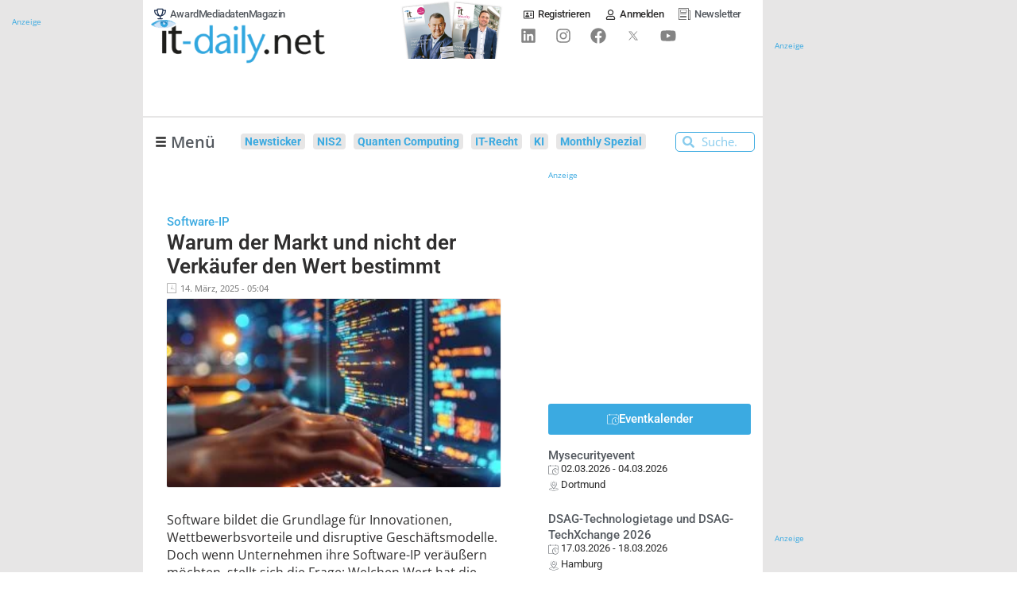

--- FILE ---
content_type: text/css; charset=utf-8
request_url: https://www.it-daily.net/wp-content/cache/min/1/wp-content/plugins/fluent-cart/assets/assets/modal-checkout.css?ver=1769700585
body_size: 313
content:
.hidden{display:none}.fct-checkout-modal-container{position:fixed;top:0;right:0;bottom:0;left:0;outline:0;z-index:999999;opacity:0;visibility:hidden;transition:opacity .3s ease,visibility .3s ease;overflow-x:hidden;overflow-y:auto;background-color:#080a12eb}.fct-checkout-modal-container.fct-checkout-modal-open{opacity:1;visibility:visible}.fct-checkout-modal-container.fct-checkout-modal-open .fct-checkout-modal{transform:scale(1)}.fct-checkout-modal{max-width:1100px;width:90%;background-color:#fff;border-radius:12px;overflow:hidden;z-index:1;box-shadow:0 25px 50px -12px #00000040;transform:scale(.95);transition:transform .3s ease;margin:4vh auto}@media (max-width:768px){.fct-checkout-modal{width:100%;height:100%;max-width:100%;max-height:100%;border-radius:0}}.fct-checkout-modal .fct-checkout-modal-close{position:absolute;top:8px;right:8px;width:30px;height:30px;display:flex;align-items:center;justify-content:center;background-color:#fff;cursor:pointer;z-index:10;transition:all .2s ease;color:#565865;padding:0;box-shadow:none;opacity:.8;border-radius:50%}.fct-checkout-modal .fct-checkout-modal-close:hover,.fct-checkout-modal .fct-checkout-modal-close:focus{color:#253241;opacity:1}.fct-checkout-modal .fct-checkout-modal-close:focus{outline:none;box-shadow:none}.fct-checkout-modal .fct-checkout-modal-close svg{width:18px;height:18px}.fct-checkout-modal-loader{position:absolute;top:0;left:0;right:0;bottom:0;display:flex;align-items:center;justify-content:center;background-color:#fff;z-index:5}.fct-checkout-modal-loader-spinner{position:relative;height:50px;width:50px;flex:none}.fct-checkout-modal-loader-spinner:after,.fct-checkout-modal-loader-spinner:before{content:"";position:absolute;top:0;left:0;height:100%;width:100%;border-radius:9999px;border-width:2px;border-style:solid;border-color:#253241;border-top-color:transparent;border-right-color:transparent;animation:spin 1.3s linear infinite}.fct-checkout-modal-loader-spinner:after{transform:rotate(30deg);top:10%;left:10%;height:80%;width:80%;animation:spin 1s linear infinite}@keyframes spin{0%{transform:rotate(0)}to{transform:rotate(360deg)}}.fct-checkout-modal-iframe{width:100%;border:none;display:block;background-color:#fff}.fct-checkout-modal-content{overflow:visible}@keyframes fct-pulse-loader{0%,to{opacity:1}50%{opacity:.5}}@media print{.fct-checkout-modal-container{display:none!important}}

--- FILE ---
content_type: text/css; charset=utf-8
request_url: https://www.it-daily.net/wp-content/uploads/elementor/css/post-525.css?ver=1769700575
body_size: 806
content:
.elementor-525 .elementor-element.elementor-element-242a8d3{--display:flex;--flex-direction:row;--container-widget-width:calc( ( 1 - var( --container-widget-flex-grow ) ) * 100% );--container-widget-height:100%;--container-widget-flex-grow:1;--container-widget-align-self:stretch;--flex-wrap-mobile:wrap;--align-items:stretch;--gap:0px 0px;--row-gap:0px;--column-gap:0px;--margin-top:1em;--margin-bottom:0em;--margin-left:0em;--margin-right:0em;--padding-top:0em;--padding-bottom:0em;--padding-left:1em;--padding-right:0em;}.elementor-525 .elementor-element.elementor-element-ad8c2e8{--display:flex;--gap:0px 0px;--row-gap:0px;--column-gap:0px;border-style:none;--border-style:none;--padding-top:0px;--padding-bottom:0px;--padding-left:0px;--padding-right:0px;}.elementor-525 .elementor-element.elementor-element-ad8c2e8.e-con{--flex-grow:0;--flex-shrink:0;}.elementor-widget-loop-grid .elementor-button{background-color:var( --e-global-color-accent );font-family:var( --e-global-typography-accent-font-family ), Sans-serif;font-weight:var( --e-global-typography-accent-font-weight );}.elementor-widget-loop-grid .elementor-pagination{font-family:var( --e-global-typography-secondary-font-family ), Sans-serif;font-weight:var( --e-global-typography-secondary-font-weight );}.elementor-widget-loop-grid .e-load-more-message{font-family:var( --e-global-typography-secondary-font-family ), Sans-serif;font-weight:var( --e-global-typography-secondary-font-weight );}.elementor-525 .elementor-element.elementor-element-e4c0cf8{--grid-columns:1;}.elementor-525 .elementor-element.elementor-element-e4c0cf8 > .elementor-widget-container{border-style:none;}.elementor-widget-posts .elementor-button{background-color:var( --e-global-color-accent );font-family:var( --e-global-typography-accent-font-family ), Sans-serif;font-weight:var( --e-global-typography-accent-font-weight );}.elementor-widget-posts .elementor-post__title, .elementor-widget-posts .elementor-post__title a{color:var( --e-global-color-secondary );font-family:var( --e-global-typography-primary-font-family ), Sans-serif;font-weight:var( --e-global-typography-primary-font-weight );}.elementor-widget-posts .elementor-post__meta-data{font-family:var( --e-global-typography-secondary-font-family ), Sans-serif;font-weight:var( --e-global-typography-secondary-font-weight );}.elementor-widget-posts .elementor-post__excerpt p{font-family:var( --e-global-typography-text-font-family ), Sans-serif;font-weight:var( --e-global-typography-text-font-weight );}.elementor-widget-posts .elementor-post__read-more{color:var( --e-global-color-accent );}.elementor-widget-posts a.elementor-post__read-more{font-family:var( --e-global-typography-accent-font-family ), Sans-serif;font-weight:var( --e-global-typography-accent-font-weight );}.elementor-widget-posts .elementor-post__card .elementor-post__badge{background-color:var( --e-global-color-accent );font-family:var( --e-global-typography-accent-font-family ), Sans-serif;font-weight:var( --e-global-typography-accent-font-weight );}.elementor-widget-posts .elementor-swiper-button.elementor-swiper-button-prev, .elementor-widget-posts .elementor-swiper-button.elementor-swiper-button-next{background-color:var( --e-global-color-accent );}.elementor-widget-posts .elementor-pagination{font-family:var( --e-global-typography-secondary-font-family ), Sans-serif;font-weight:var( --e-global-typography-secondary-font-weight );}.elementor-widget-posts .ecs-load-more-button .elementor-button{font-family:var( --e-global-typography-accent-font-family ), Sans-serif;font-weight:var( --e-global-typography-accent-font-weight );background-color:var( --e-global-color-accent );}.elementor-widget-posts .e-load-more-message{font-family:var( --e-global-typography-secondary-font-family ), Sans-serif;font-weight:var( --e-global-typography-secondary-font-weight );}.elementor-525 .elementor-element.elementor-element-94d0211{--grid-row-gap:0em;--grid-column-gap:0em;}.elementor-525 .elementor-element.elementor-element-94d0211 > .elementor-widget-container{margin:0em 2em 2em 0em;}.elementor-525 .elementor-element.elementor-element-94d0211 .elementor-pagination{text-align:center;font-size:1em;font-weight:600;margin-top:25px;}.elementor-525 .elementor-element.elementor-element-94d0211 .ecs-load-more-button .elementor-button{margin-top:5px;font-size:0.9em;font-weight:700;fill:var( --e-global-color-249ea61 );color:var( --e-global-color-249ea61 );border-radius:2px 2px 2px 2px;box-shadow:1px 1px 2px 0px rgba(0,0,0,0.5);padding:1em 2em 1em 2em;}.elementor-525 .elementor-element.elementor-element-94d0211 .elementor-pagination .page-numbers:not(.dots){color:var( --e-global-color-secondary );}.elementor-525 .elementor-element.elementor-element-94d0211 .elementor-pagination .page-numbers.current{color:var( --e-global-color-accent );}body:not(.rtl) .elementor-525 .elementor-element.elementor-element-94d0211 .elementor-pagination .page-numbers:not(:first-child){margin-left:calc( 25px/2 );}body:not(.rtl) .elementor-525 .elementor-element.elementor-element-94d0211 .elementor-pagination .page-numbers:not(:last-child){margin-right:calc( 25px/2 );}body.rtl .elementor-525 .elementor-element.elementor-element-94d0211 .elementor-pagination .page-numbers:not(:first-child){margin-right:calc( 25px/2 );}body.rtl .elementor-525 .elementor-element.elementor-element-94d0211 .elementor-pagination .page-numbers:not(:last-child){margin-left:calc( 25px/2 );}.elementor-525 .elementor-element.elementor-element-94d0211 .ecs-load-more-button .elementor-button:hover, .elementor-525 .elementor-element.elementor-element-94d0211 .elementor-button:focus{background-color:#3BAAE1A8;}.elementor-525 .elementor-element.elementor-element-1f03ca0{--display:flex;--border-radius:5px 5px 5px 5px;--margin-top:0em;--margin-bottom:2em;--margin-left:0em;--margin-right:0em;--padding-top:2em;--padding-bottom:2em;--padding-left:2em;--padding-right:2em;}.elementor-525 .elementor-element.elementor-element-1f03ca0:not(.elementor-motion-effects-element-type-background), .elementor-525 .elementor-element.elementor-element-1f03ca0 > .elementor-motion-effects-container > .elementor-motion-effects-layer{background-color:var( --e-global-color-e77d3ae );}.elementor-widget-heading .elementor-heading-title{font-family:var( --e-global-typography-primary-font-family ), Sans-serif;font-weight:var( --e-global-typography-primary-font-weight );color:var( --e-global-color-primary );}.elementor-525 .elementor-element.elementor-element-3a406b2 .elementor-heading-title{font-family:"Roboto", Sans-serif;font-weight:500;color:var( --e-global-color-text );}.elementor-widget-text-editor{font-family:var( --e-global-typography-text-font-family ), Sans-serif;font-weight:var( --e-global-typography-text-font-weight );color:var( --e-global-color-text );}.elementor-widget-text-editor.elementor-drop-cap-view-stacked .elementor-drop-cap{background-color:var( --e-global-color-primary );}.elementor-widget-text-editor.elementor-drop-cap-view-framed .elementor-drop-cap, .elementor-widget-text-editor.elementor-drop-cap-view-default .elementor-drop-cap{color:var( --e-global-color-primary );border-color:var( --e-global-color-primary );}.elementor-525 .elementor-element.elementor-element-2c90821{text-align:justify;}.elementor-525 .elementor-element.elementor-element-f096e3c{text-align:justify;}.elementor-525 .elementor-element.elementor-element-0bebafd{width:auto;max-width:auto;text-align:center;}.elementor-525 .elementor-element.elementor-element-0bebafd .elementor-heading-title{font-weight:400;}.elementor-525 .elementor-element.elementor-element-d7de51d{--display:flex;--margin-top:0em;--margin-bottom:0em;--margin-left:0em;--margin-right:0em;--padding-top:0em;--padding-bottom:0em;--padding-left:2em;--padding-right:0em;}@media(min-width:768px){.elementor-525 .elementor-element.elementor-element-ad8c2e8{--width:60%;}.elementor-525 .elementor-element.elementor-element-d7de51d{--width:40%;}}@media(max-width:1600px){.elementor-525 .elementor-element.elementor-element-242a8d3{--margin-top:0px;--margin-bottom:0px;--margin-left:0px;--margin-right:0px;}.elementor-525 .elementor-element.elementor-element-94d0211{--grid-row-gap:0em;--grid-column-gap:0em;}.elementor-525 .elementor-element.elementor-element-94d0211 > .elementor-widget-container{margin:0em 0em 0em 0em;padding:0px 0px 0px 0px;}}@media(max-width:1024px){.elementor-525 .elementor-element.elementor-element-e4c0cf8{--grid-columns:2;}}@media(max-width:767px){.elementor-525 .elementor-element.elementor-element-ad8c2e8{--flex-direction:row;--container-widget-width:initial;--container-widget-height:100%;--container-widget-flex-grow:1;--container-widget-align-self:stretch;--flex-wrap-mobile:wrap;}.elementor-525 .elementor-element.elementor-element-e4c0cf8{--grid-columns:1;}body:not(.rtl) .elementor-525 .elementor-element.elementor-element-94d0211 .elementor-pagination .page-numbers:not(:first-child){margin-left:calc( 18px/2 );}body:not(.rtl) .elementor-525 .elementor-element.elementor-element-94d0211 .elementor-pagination .page-numbers:not(:last-child){margin-right:calc( 18px/2 );}body.rtl .elementor-525 .elementor-element.elementor-element-94d0211 .elementor-pagination .page-numbers:not(:first-child){margin-right:calc( 18px/2 );}body.rtl .elementor-525 .elementor-element.elementor-element-94d0211 .elementor-pagination .page-numbers:not(:last-child){margin-left:calc( 18px/2 );}}